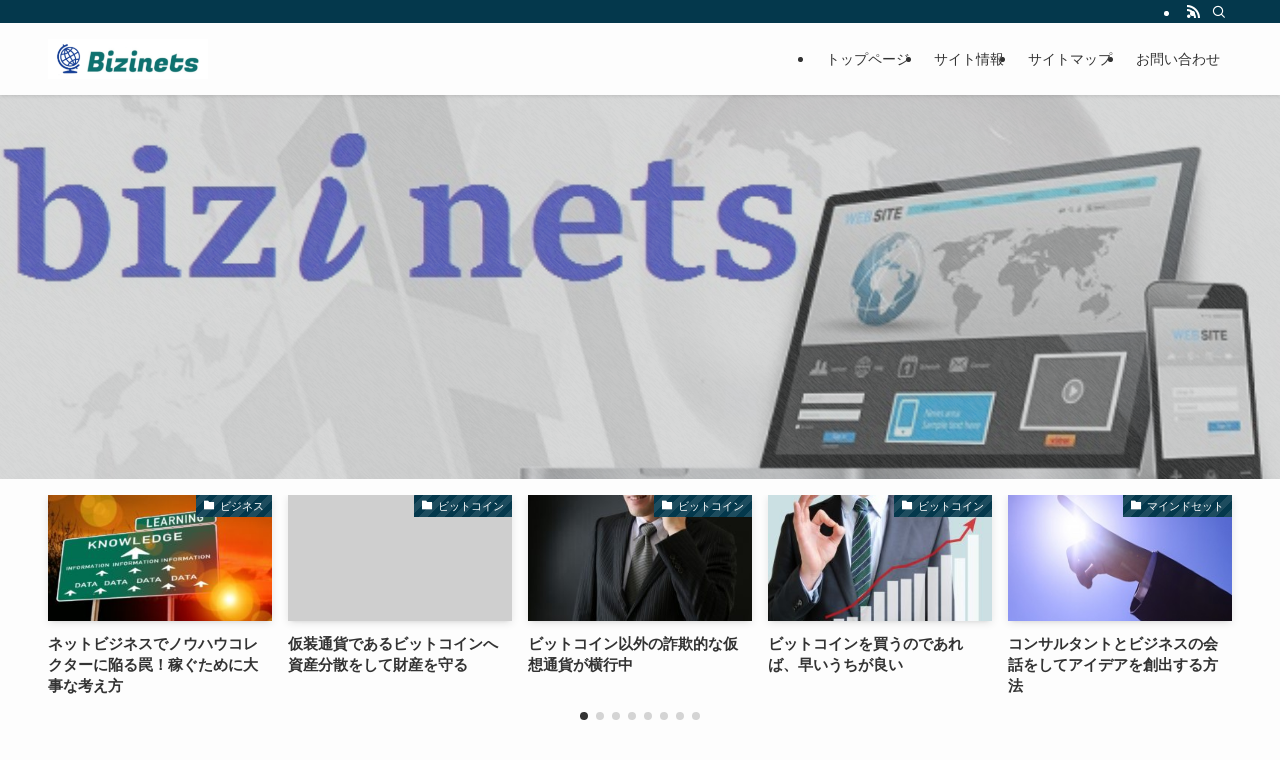

--- FILE ---
content_type: text/html; charset=UTF-8
request_url: https://bizinets.biz/
body_size: 16966
content:
<!DOCTYPE html>
<html lang="ja" data-loaded="false" data-scrolled="false" data-spmenu="closed">
<head>
<meta charset="utf-8">
<meta name="format-detection" content="telephone=no">
<meta http-equiv="X-UA-Compatible" content="IE=edge">
<meta name="viewport" content="width=device-width, viewport-fit=cover">
<title>ビジネッツ-bizinets</title>
<meta name='robots' content='max-image-preview:large' />
<link rel="alternate" type="application/rss+xml" title="ビジネッツ-bizinets &raquo; フィード" href="https://bizinets.biz/feed" />
<link rel="alternate" type="application/rss+xml" title="ビジネッツ-bizinets &raquo; コメントフィード" href="https://bizinets.biz/comments/feed" />

<!-- SEO SIMPLE PACK 3.6.2 -->
<meta name="description" content="ビジネッツ-bizinetsは人の幸せを追求することを目的に、経済的な自立を図るためのビジネスサポート、健康の維持・増進のための活動とコミュニティ作りを行っている組織です。">
<link rel="canonical" href="https://bizinets.biz/">
<meta property="og:locale" content="ja_JP">
<meta property="og:type" content="website">
<meta property="og:title" content="ビジネッツ-bizinets">
<meta property="og:description" content="ビジネッツ-bizinetsは人の幸せを追求することを目的に、経済的な自立を図るためのビジネスサポート、健康の維持・増進のための活動とコミュニティ作りを行っている組織です。">
<meta property="og:url" content="https://bizinets.biz/">
<meta property="og:site_name" content="ビジネッツ-bizinets">
<meta name="twitter:card" content="summary_large_image">
<!-- Google Analytics (gtag.js) -->
<script async src="https://www.googletagmanager.com/gtag/js?id=G-ME0JZ2G11X"></script>
<script>
	window.dataLayer = window.dataLayer || [];
	function gtag(){dataLayer.push(arguments);}
	gtag("js", new Date());
	gtag("config", "G-ME0JZ2G11X");
</script>
	<!-- / SEO SIMPLE PACK -->

<link rel='stylesheet' id='swell_swiper-css' href='https://bizinets.biz/wp-content/themes/swell/build/css/plugins/swiper.css?ver=2.8.1' type='text/css' media='all' />
<link rel='stylesheet' id='font-awesome-all-css' href='https://bizinets.biz/wp-content/themes/swell/assets/font-awesome/v6/css/all.min.css?ver=2.8.1' type='text/css' media='all' />
<link rel='stylesheet' id='wp-block-library-css' href='https://bizinets.biz/wp-includes/css/dist/block-library/style.min.css?ver=6.4.7' type='text/css' media='all' />
<link rel='stylesheet' id='swell-icons-css' href='https://bizinets.biz/wp-content/themes/swell/build/css/swell-icons.css?ver=2.8.1' type='text/css' media='all' />
<link rel='stylesheet' id='main_style-css' href='https://bizinets.biz/wp-content/themes/swell/build/css/main.css?ver=2.8.1' type='text/css' media='all' />
<link rel='stylesheet' id='swell_blocks-css' href='https://bizinets.biz/wp-content/themes/swell/build/css/blocks.css?ver=2.8.1' type='text/css' media='all' />
<style id='swell_custom-inline-css' type='text/css'>
:root{--swl-fz--content:4vw;--swl-font_family:"游ゴシック体", "Yu Gothic", YuGothic, "Hiragino Kaku Gothic ProN", "Hiragino Sans", Meiryo, sans-serif;--swl-font_weight:500;--color_main:#04384c;--color_text:#333;--color_link:#1176d4;--color_htag:#04384c;--color_bg:#fdfdfd;--color_gradient1:#d8ffff;--color_gradient2:#87e7ff;--color_main_thin:rgba(5, 70, 95, 0.05 );--color_main_dark:rgba(3, 42, 57, 1 );--color_list_check:#04384c;--color_list_num:#04384c;--color_list_good:#86dd7b;--color_list_triangle:#f4e03a;--color_list_bad:#f36060;--color_faq_q:#d55656;--color_faq_a:#6599b7;--color_icon_good:#3cd250;--color_icon_good_bg:#ecffe9;--color_icon_bad:#4b73eb;--color_icon_bad_bg:#eafaff;--color_icon_info:#f578b4;--color_icon_info_bg:#fff0fa;--color_icon_announce:#ffa537;--color_icon_announce_bg:#fff5f0;--color_icon_pen:#7a7a7a;--color_icon_pen_bg:#f7f7f7;--color_icon_book:#787364;--color_icon_book_bg:#f8f6ef;--color_icon_point:#ffa639;--color_icon_check:#86d67c;--color_icon_batsu:#f36060;--color_icon_hatena:#5295cc;--color_icon_caution:#f7da38;--color_icon_memo:#84878a;--color_deep01:#e44141;--color_deep02:#3d79d5;--color_deep03:#63a84d;--color_deep04:#f09f4d;--color_pale01:#fff2f0;--color_pale02:#f3f8fd;--color_pale03:#f1f9ee;--color_pale04:#fdf9ee;--color_mark_blue:#b7e3ff;--color_mark_green:#bdf9c3;--color_mark_yellow:#fcf69f;--color_mark_orange:#ffddbc;--border01:solid 1px var(--color_main);--border02:double 4px var(--color_main);--border03:dashed 2px var(--color_border);--border04:solid 4px var(--color_gray);--card_posts_thumb_ratio:56.25%;--list_posts_thumb_ratio:61.805%;--big_posts_thumb_ratio:56.25%;--thumb_posts_thumb_ratio:61.805%;--blogcard_thumb_ratio:56.25%;--color_header_bg:#fdfdfd;--color_header_text:#333;--color_footer_bg:#fdfdfd;--color_footer_text:#333;--container_size:1200px;--article_size:900px;--logo_size_sp:48px;--logo_size_pc:40px;--logo_size_pcfix:32px;}.swl-cell-bg[data-icon="doubleCircle"]{--cell-icon-color:#ffc977}.swl-cell-bg[data-icon="circle"]{--cell-icon-color:#94e29c}.swl-cell-bg[data-icon="triangle"]{--cell-icon-color:#eeda2f}.swl-cell-bg[data-icon="close"]{--cell-icon-color:#ec9191}.swl-cell-bg[data-icon="hatena"]{--cell-icon-color:#93c9da}.swl-cell-bg[data-icon="check"]{--cell-icon-color:#94e29c}.swl-cell-bg[data-icon="line"]{--cell-icon-color:#9b9b9b}.cap_box[data-colset="col1"]{--capbox-color:#f59b5f;--capbox-color--bg:#fff8eb}.cap_box[data-colset="col2"]{--capbox-color:#5fb9f5;--capbox-color--bg:#edf5ff}.cap_box[data-colset="col3"]{--capbox-color:#2fcd90;--capbox-color--bg:#eafaf2}.red_{--the-btn-color:#f74a4a;--the-btn-color2:#ffbc49;--the-solid-shadow: rgba(185, 56, 56, 1 )}.blue_{--the-btn-color:#338df4;--the-btn-color2:#35eaff;--the-solid-shadow: rgba(38, 106, 183, 1 )}.green_{--the-btn-color:#62d847;--the-btn-color2:#7bf7bd;--the-solid-shadow: rgba(74, 162, 53, 1 )}.is-style-btn_normal{--the-btn-radius:80px}.is-style-btn_solid{--the-btn-radius:80px}.is-style-btn_shiny{--the-btn-radius:80px}.is-style-btn_line{--the-btn-radius:80px}.post_content blockquote{padding:1.5em 2em 1.5em 3em}.post_content blockquote::before{content:"";display:block;width:5px;height:calc(100% - 3em);top:1.5em;left:1.5em;border-left:solid 1px rgba(180,180,180,.75);border-right:solid 1px rgba(180,180,180,.75);}.mark_blue{background:-webkit-linear-gradient(transparent 64%,var(--color_mark_blue) 0%);background:linear-gradient(transparent 64%,var(--color_mark_blue) 0%)}.mark_green{background:-webkit-linear-gradient(transparent 64%,var(--color_mark_green) 0%);background:linear-gradient(transparent 64%,var(--color_mark_green) 0%)}.mark_yellow{background:-webkit-linear-gradient(transparent 64%,var(--color_mark_yellow) 0%);background:linear-gradient(transparent 64%,var(--color_mark_yellow) 0%)}.mark_orange{background:-webkit-linear-gradient(transparent 64%,var(--color_mark_orange) 0%);background:linear-gradient(transparent 64%,var(--color_mark_orange) 0%)}[class*="is-style-icon_"]{color:#333;border-width:0}[class*="is-style-big_icon_"]{border-width:2px;border-style:solid}[data-col="gray"] .c-balloon__text{background:#f7f7f7;border-color:#ccc}[data-col="gray"] .c-balloon__before{border-right-color:#f7f7f7}[data-col="green"] .c-balloon__text{background:#d1f8c2;border-color:#9ddd93}[data-col="green"] .c-balloon__before{border-right-color:#d1f8c2}[data-col="blue"] .c-balloon__text{background:#e2f6ff;border-color:#93d2f0}[data-col="blue"] .c-balloon__before{border-right-color:#e2f6ff}[data-col="red"] .c-balloon__text{background:#ffebeb;border-color:#f48789}[data-col="red"] .c-balloon__before{border-right-color:#ffebeb}[data-col="yellow"] .c-balloon__text{background:#f9f7d2;border-color:#fbe593}[data-col="yellow"] .c-balloon__before{border-right-color:#f9f7d2}.-type-list2 .p-postList__body::after,.-type-big .p-postList__body::after{content: "READ MORE »";}.c-postThumb__cat{background-color:#04384c;color:#fff;background-image: repeating-linear-gradient(-45deg,rgba(255,255,255,.1),rgba(255,255,255,.1) 6px,transparent 6px,transparent 12px)}.post_content h2:where(:not([class^="swell-block-"]):not(.faq_q):not(.p-postList__title)){background:var(--color_htag);padding:.75em 1em;color:#fff}.post_content h2:where(:not([class^="swell-block-"]):not(.faq_q):not(.p-postList__title))::before{position:absolute;display:block;pointer-events:none;content:"";top:-4px;left:0;width:100%;height:calc(100% + 4px);box-sizing:content-box;border-top:solid 2px var(--color_htag);border-bottom:solid 2px var(--color_htag)}.post_content h3:where(:not([class^="swell-block-"]):not(.faq_q):not(.p-postList__title)){padding:0 .5em .5em}.post_content h3:where(:not([class^="swell-block-"]):not(.faq_q):not(.p-postList__title))::before{content:"";width:100%;height:2px;background: repeating-linear-gradient(90deg, var(--color_htag) 0%, var(--color_htag) 29.3%, rgba(150,150,150,.2) 29.3%, rgba(150,150,150,.2) 100%)}.post_content h4:where(:not([class^="swell-block-"]):not(.faq_q):not(.p-postList__title)){padding:0 0 0 16px;border-left:solid 2px var(--color_htag)}.l-header{box-shadow: 0 1px 4px rgba(0,0,0,.12)}.l-header__bar{color:#fff;background:var(--color_main)}.l-header__menuBtn{order:1}.l-header__customBtn{order:3}.c-gnav a::after{background:var(--color_main);width:100%;height:2px;transform:scaleX(0)}.p-spHeadMenu .menu-item.-current{border-bottom-color:var(--color_main)}.c-gnav > li:hover > a::after,.c-gnav > .-current > a::after{transform: scaleX(1)}.c-gnav .sub-menu{color:#333;background:#fff}.l-fixHeader::before{opacity:1}#pagetop{border-radius:50%}.c-widget__title.-spmenu{padding:.5em .75em;border-radius:var(--swl-radius--2, 0px);background:var(--color_main);color:#fff;}.c-widget__title.-footer{padding:.5em}.c-widget__title.-footer::before{content:"";bottom:0;left:0;width:40%;z-index:1;background:var(--color_main)}.c-widget__title.-footer::after{content:"";bottom:0;left:0;width:100%;background:var(--color_border)}.c-secTitle{border-left:solid 2px var(--color_main);padding:0em .75em}.p-spMenu{color:#333}.p-spMenu__inner::before{background:#fdfdfd;opacity:1}.p-spMenu__overlay{background:#000;opacity:0.6}[class*="page-numbers"]{color:#fff;background-color:#dedede}a{text-decoration: none}.l-topTitleArea.c-filterLayer::before{background-color:#000;opacity:0.2;content:""}@media screen and (min-width: 960px){:root{}}@media screen and (max-width: 959px){:root{}.l-header__logo{order:2;text-align:center}}@media screen and (min-width: 600px){:root{--swl-fz--content:16px;}}@media screen and (max-width: 599px){:root{}}@media (min-width: 1108px) {.alignwide{left:-100px;width:calc(100% + 200px);}}@media (max-width: 1108px) {.-sidebar-off .swell-block-fullWide__inner.l-container .alignwide{left:0px;width:100%;}}.l-fixHeader .l-fixHeader__gnav{order:0}[data-scrolled=true] .l-fixHeader[data-ready]{opacity:1;-webkit-transform:translateY(0)!important;transform:translateY(0)!important;visibility:visible}.-body-solid .l-fixHeader{box-shadow:0 2px 4px var(--swl-color_shadow)}.l-fixHeader__inner{align-items:stretch;color:var(--color_header_text);display:flex;padding-bottom:0;padding-top:0;position:relative;z-index:1}.l-fixHeader__logo{align-items:center;display:flex;line-height:1;margin-right:24px;order:0;padding:16px 0}.is-style-btn_normal a,.is-style-btn_shiny a{box-shadow:var(--swl-btn_shadow)}.c-shareBtns__btn,.is-style-balloon>.c-tabList .c-tabList__button,.p-snsCta,[class*=page-numbers]{box-shadow:var(--swl-box_shadow)}.p-articleThumb__img,.p-articleThumb__youtube{box-shadow:var(--swl-img_shadow)}.p-pickupBanners__item .c-bannerLink,.p-postList__thumb{box-shadow:0 2px 8px rgba(0,0,0,.1),0 4px 4px -4px rgba(0,0,0,.1)}.p-postList.-w-ranking li:before{background-image:repeating-linear-gradient(-45deg,hsla(0,0%,100%,.1),hsla(0,0%,100%,.1) 6px,transparent 0,transparent 12px);box-shadow:1px 1px 4px rgba(0,0,0,.2)}.l-header__bar{position:relative;width:100%}.l-header__bar .c-catchphrase{color:inherit;font-size:12px;letter-spacing:var(--swl-letter_spacing,.2px);line-height:14px;margin-right:auto;overflow:hidden;padding:4px 0;white-space:nowrap;width:50%}.l-header__bar .c-iconList .c-iconList__link{margin:0;padding:4px 6px}.l-header__barInner{align-items:center;display:flex;justify-content:flex-end}@media (min-width:960px){.-series .l-header__inner{align-items:stretch;display:flex}.-series .l-header__logo{align-items:center;display:flex;flex-wrap:wrap;margin-right:24px;padding:16px 0}.-series .l-header__logo .c-catchphrase{font-size:13px;padding:4px 0}.-series .c-headLogo{margin-right:16px}.-series-right .l-header__inner{justify-content:space-between}.-series-right .c-gnavWrap{margin-left:auto}.-series-right .w-header{margin-left:12px}.-series-left .w-header{margin-left:auto}}@media (min-width:960px) and (min-width:600px){.-series .c-headLogo{max-width:400px}}.c-gnav .sub-menu a:before,.c-listMenu a:before{-webkit-font-smoothing:antialiased;-moz-osx-font-smoothing:grayscale;font-family:icomoon!important;font-style:normal;font-variant:normal;font-weight:400;line-height:1;text-transform:none}.c-submenuToggleBtn{display:none}.c-listMenu a{padding:.75em 1em .75em 1.5em;transition:padding .25s}.c-listMenu a:hover{padding-left:1.75em;padding-right:.75em}.c-gnav .sub-menu a:before,.c-listMenu a:before{color:inherit;content:"\e921";display:inline-block;left:2px;position:absolute;top:50%;-webkit-transform:translateY(-50%);transform:translateY(-50%);vertical-align:middle}.widget_categories>ul>.cat-item>a,.wp-block-categories-list>li>a{padding-left:1.75em}.c-listMenu .children,.c-listMenu .sub-menu{margin:0}.c-listMenu .children a,.c-listMenu .sub-menu a{font-size:.9em;padding-left:2.5em}.c-listMenu .children a:before,.c-listMenu .sub-menu a:before{left:1em}.c-listMenu .children a:hover,.c-listMenu .sub-menu a:hover{padding-left:2.75em}.c-listMenu .children ul a,.c-listMenu .sub-menu ul a{padding-left:3.25em}.c-listMenu .children ul a:before,.c-listMenu .sub-menu ul a:before{left:1.75em}.c-listMenu .children ul a:hover,.c-listMenu .sub-menu ul a:hover{padding-left:3.5em}.c-gnav li:hover>.sub-menu{opacity:1;visibility:visible}.c-gnav .sub-menu:before{background:inherit;content:"";height:100%;left:0;position:absolute;top:0;width:100%;z-index:0}.c-gnav .sub-menu .sub-menu{left:100%;top:0;z-index:-1}.c-gnav .sub-menu a{padding-left:2em}.c-gnav .sub-menu a:before{left:.5em}.c-gnav .sub-menu a:hover .ttl{left:4px}:root{--color_content_bg:var(--color_bg);--mv_btn_radius:0px;--mv_slide_animation:no;--swl-post_slide_width--pc:20%;--swl-post_slide_width--sp:50%;--swl-post_slide_padY:16px;--swl-post_slide_padY--mb:16px;--ps_space:8px;}.c-widget__title.-side{padding:.5em}.c-widget__title.-side::before{content:"";bottom:0;left:0;width:40%;z-index:1;background:var(--color_main)}.c-widget__title.-side::after{content:"";bottom:0;left:0;width:100%;background:var(--color_border)}.top #content{padding-top:4em}.p-mainVisual__inner{height:50vh}.p-mainVisual .c-filterLayer::before{background-color:#000;opacity:0.2;content:""}.-type-slider .p-mainVisual__scroll{padding-bottom: 16px}#post_slider .swiper{padding-bottom:24px;margin-left:-8px;margin-right:-8px;}@media screen and (min-width: 960px){:root{}.p-mainVisual__inner{height:30vw}}@media screen and (max-width: 959px){:root{}}@media screen and (min-width: 600px){:root{}}@media screen and (max-width: 599px){:root{}}.swell-block-fullWide__inner.l-container{--swl-fw_inner_pad:var(--swl-pad_container,0px)}@media (min-width:960px){.-sidebar-on .l-content .alignfull,.-sidebar-on .l-content .alignwide{left:-16px;width:calc(100% + 32px)}.swell-block-fullWide__inner.l-article{--swl-fw_inner_pad:var(--swl-pad_post_content,0px)}.-sidebar-on .swell-block-fullWide__inner .alignwide{left:0;width:100%}.-sidebar-on .swell-block-fullWide__inner .alignfull{left:calc(0px - var(--swl-fw_inner_pad, 0))!important;margin-left:0!important;margin-right:0!important;width:calc(100% + var(--swl-fw_inner_pad, 0)*2)!important}}
</style>
<link rel='stylesheet' id='swell-parts/footer-css' href='https://bizinets.biz/wp-content/themes/swell/build/css/modules/parts/footer.css?ver=2.8.1' type='text/css' media='all' />
<link rel='stylesheet' id='swell-parts/main-visual--single-css' href='https://bizinets.biz/wp-content/themes/swell/build/css/modules/parts/main-visual--single.css?ver=2.8.1' type='text/css' media='all' />
<link rel='stylesheet' id='swell-parts/post-slider-css' href='https://bizinets.biz/wp-content/themes/swell/build/css/modules/parts/post-slider.css?ver=2.8.1' type='text/css' media='all' />
<link rel='stylesheet' id='swell-page/home-css' href='https://bizinets.biz/wp-content/themes/swell/build/css/modules/page/home.css?ver=2.8.1' type='text/css' media='all' />
<link rel='stylesheet' id='arkhe-blocks-front-css' href='https://bizinets.biz/wp-content/plugins/arkhe-blocks-pro/dist/css/front.css?ver=2.24.0' type='text/css' media='all' />
<style id='arkhe-blocks-front-inline-css' type='text/css'>
body{--arkb-marker-color:#ffdc40;--arkb-marker-start:1em;--arkb-marker-style:linear-gradient(transparent var(--arkb-marker-start), var(--arkb-marker-color) 0)}
</style>
<link rel='stylesheet' id='arkhe-blocks-accordion-style-css' href='https://bizinets.biz/wp-content/plugins/arkhe-blocks-pro/dist/gutenberg/blocks/accordion/index.css?ver=2.24.0' type='text/css' media='all' />
<link rel='stylesheet' id='arkhe-blocks-blog-card-style-css' href='https://bizinets.biz/wp-content/plugins/arkhe-blocks-pro/dist/gutenberg/blocks/blog-card/index.css?ver=2.24.0' type='text/css' media='all' />
<link rel='stylesheet' id='arkhe-blocks-box-links-style-css' href='https://bizinets.biz/wp-content/plugins/arkhe-blocks-pro/dist/gutenberg/blocks/box-links/index.css?ver=2.24.0' type='text/css' media='all' />
<link rel='stylesheet' id='arkhe-blocks-button-style-css' href='https://bizinets.biz/wp-content/plugins/arkhe-blocks-pro/dist/gutenberg/blocks/button/index.css?ver=2.24.0' type='text/css' media='all' />
<link rel='stylesheet' id='arkhe-blocks-columns-style-css' href='https://bizinets.biz/wp-content/plugins/arkhe-blocks-pro/dist/gutenberg/blocks/columns/index.css?ver=2.24.0' type='text/css' media='all' />
<link rel='stylesheet' id='arkhe-blocks-container-style-css' href='https://bizinets.biz/wp-content/plugins/arkhe-blocks-pro/dist/gutenberg/blocks/container/index.css?ver=2.24.0' type='text/css' media='all' />
<link rel='stylesheet' id='arkhe-blocks-faq-style-css' href='https://bizinets.biz/wp-content/plugins/arkhe-blocks-pro/dist/gutenberg/blocks/faq/index.css?ver=2.24.0' type='text/css' media='all' />
<link rel='stylesheet' id='arkhe-blocks-dl-style-css' href='https://bizinets.biz/wp-content/plugins/arkhe-blocks-pro/dist/gutenberg/blocks/dl/index.css?ver=2.24.0' type='text/css' media='all' />
<link rel='stylesheet' id='arkhe-blocks-icon-style-css' href='https://bizinets.biz/wp-content/plugins/arkhe-blocks-pro/dist/gutenberg/blocks/icon/index.css?ver=2.24.0' type='text/css' media='all' />
<link rel='stylesheet' id='arkhe-blocks-notice-style-css' href='https://bizinets.biz/wp-content/plugins/arkhe-blocks-pro/dist/gutenberg/blocks/notice/index.css?ver=2.24.0' type='text/css' media='all' />
<link rel='stylesheet' id='arkhe-blocks-section-style-css' href='https://bizinets.biz/wp-content/plugins/arkhe-blocks-pro/dist/gutenberg/blocks/section/index.css?ver=2.24.0' type='text/css' media='all' />
<link rel='stylesheet' id='arkhe-blocks-section-heading-style-css' href='https://bizinets.biz/wp-content/plugins/arkhe-blocks-pro/dist/gutenberg/blocks/section-heading/index.css?ver=2.24.0' type='text/css' media='all' />
<link rel='stylesheet' id='arkhe-blocks-step-style-css' href='https://bizinets.biz/wp-content/plugins/arkhe-blocks-pro/dist/gutenberg/blocks/step/index.css?ver=2.24.0' type='text/css' media='all' />
<link rel='stylesheet' id='arkhe-blocks-tab-style-css' href='https://bizinets.biz/wp-content/plugins/arkhe-blocks-pro/dist/gutenberg/blocks/tab/index.css?ver=2.24.0' type='text/css' media='all' />
<link rel='stylesheet' id='arkhe-blocks-timeline-style-css' href='https://bizinets.biz/wp-content/plugins/arkhe-blocks-pro/dist/gutenberg/blocks/timeline/index.css?ver=2.24.0' type='text/css' media='all' />
<link rel='stylesheet' id='arkhe-blocks-toc-style-css' href='https://bizinets.biz/wp-content/plugins/arkhe-blocks-pro/dist/gutenberg/blocks/toc/index.css?ver=2.24.0' type='text/css' media='all' />
<link rel='stylesheet' id='arkhe-blocks-slider-style-css' href='https://bizinets.biz/wp-content/plugins/arkhe-blocks-pro/dist/gutenberg/blocks/slider/index.css?ver=2.24.0' type='text/css' media='all' />
<style id='classic-theme-styles-inline-css' type='text/css'>
/*! This file is auto-generated */
.wp-block-button__link{color:#fff;background-color:#32373c;border-radius:9999px;box-shadow:none;text-decoration:none;padding:calc(.667em + 2px) calc(1.333em + 2px);font-size:1.125em}.wp-block-file__button{background:#32373c;color:#fff;text-decoration:none}
</style>
<style id='global-styles-inline-css' type='text/css'>
body{--wp--preset--color--black: #000;--wp--preset--color--cyan-bluish-gray: #abb8c3;--wp--preset--color--white: #fff;--wp--preset--color--pale-pink: #f78da7;--wp--preset--color--vivid-red: #cf2e2e;--wp--preset--color--luminous-vivid-orange: #ff6900;--wp--preset--color--luminous-vivid-amber: #fcb900;--wp--preset--color--light-green-cyan: #7bdcb5;--wp--preset--color--vivid-green-cyan: #00d084;--wp--preset--color--pale-cyan-blue: #8ed1fc;--wp--preset--color--vivid-cyan-blue: #0693e3;--wp--preset--color--vivid-purple: #9b51e0;--wp--preset--color--swl-main: var(--color_main);--wp--preset--color--swl-main-thin: var(--color_main_thin);--wp--preset--color--swl-gray: var(--color_gray);--wp--preset--color--swl-deep-01: var(--color_deep01);--wp--preset--color--swl-deep-02: var(--color_deep02);--wp--preset--color--swl-deep-03: var(--color_deep03);--wp--preset--color--swl-deep-04: var(--color_deep04);--wp--preset--color--swl-pale-01: var(--color_pale01);--wp--preset--color--swl-pale-02: var(--color_pale02);--wp--preset--color--swl-pale-03: var(--color_pale03);--wp--preset--color--swl-pale-04: var(--color_pale04);--wp--preset--gradient--vivid-cyan-blue-to-vivid-purple: linear-gradient(135deg,rgba(6,147,227,1) 0%,rgb(155,81,224) 100%);--wp--preset--gradient--light-green-cyan-to-vivid-green-cyan: linear-gradient(135deg,rgb(122,220,180) 0%,rgb(0,208,130) 100%);--wp--preset--gradient--luminous-vivid-amber-to-luminous-vivid-orange: linear-gradient(135deg,rgba(252,185,0,1) 0%,rgba(255,105,0,1) 100%);--wp--preset--gradient--luminous-vivid-orange-to-vivid-red: linear-gradient(135deg,rgba(255,105,0,1) 0%,rgb(207,46,46) 100%);--wp--preset--gradient--very-light-gray-to-cyan-bluish-gray: linear-gradient(135deg,rgb(238,238,238) 0%,rgb(169,184,195) 100%);--wp--preset--gradient--cool-to-warm-spectrum: linear-gradient(135deg,rgb(74,234,220) 0%,rgb(151,120,209) 20%,rgb(207,42,186) 40%,rgb(238,44,130) 60%,rgb(251,105,98) 80%,rgb(254,248,76) 100%);--wp--preset--gradient--blush-light-purple: linear-gradient(135deg,rgb(255,206,236) 0%,rgb(152,150,240) 100%);--wp--preset--gradient--blush-bordeaux: linear-gradient(135deg,rgb(254,205,165) 0%,rgb(254,45,45) 50%,rgb(107,0,62) 100%);--wp--preset--gradient--luminous-dusk: linear-gradient(135deg,rgb(255,203,112) 0%,rgb(199,81,192) 50%,rgb(65,88,208) 100%);--wp--preset--gradient--pale-ocean: linear-gradient(135deg,rgb(255,245,203) 0%,rgb(182,227,212) 50%,rgb(51,167,181) 100%);--wp--preset--gradient--electric-grass: linear-gradient(135deg,rgb(202,248,128) 0%,rgb(113,206,126) 100%);--wp--preset--gradient--midnight: linear-gradient(135deg,rgb(2,3,129) 0%,rgb(40,116,252) 100%);--wp--preset--font-size--small: 0.9em;--wp--preset--font-size--medium: 1.1em;--wp--preset--font-size--large: 1.25em;--wp--preset--font-size--x-large: 42px;--wp--preset--font-size--xs: 0.75em;--wp--preset--font-size--huge: 1.6em;--wp--preset--spacing--20: 0.44rem;--wp--preset--spacing--30: 0.67rem;--wp--preset--spacing--40: 1rem;--wp--preset--spacing--50: 1.5rem;--wp--preset--spacing--60: 2.25rem;--wp--preset--spacing--70: 3.38rem;--wp--preset--spacing--80: 5.06rem;--wp--preset--shadow--natural: 6px 6px 9px rgba(0, 0, 0, 0.2);--wp--preset--shadow--deep: 12px 12px 50px rgba(0, 0, 0, 0.4);--wp--preset--shadow--sharp: 6px 6px 0px rgba(0, 0, 0, 0.2);--wp--preset--shadow--outlined: 6px 6px 0px -3px rgba(255, 255, 255, 1), 6px 6px rgba(0, 0, 0, 1);--wp--preset--shadow--crisp: 6px 6px 0px rgba(0, 0, 0, 1);}:where(.is-layout-flex){gap: 0.5em;}:where(.is-layout-grid){gap: 0.5em;}body .is-layout-flow > .alignleft{float: left;margin-inline-start: 0;margin-inline-end: 2em;}body .is-layout-flow > .alignright{float: right;margin-inline-start: 2em;margin-inline-end: 0;}body .is-layout-flow > .aligncenter{margin-left: auto !important;margin-right: auto !important;}body .is-layout-constrained > .alignleft{float: left;margin-inline-start: 0;margin-inline-end: 2em;}body .is-layout-constrained > .alignright{float: right;margin-inline-start: 2em;margin-inline-end: 0;}body .is-layout-constrained > .aligncenter{margin-left: auto !important;margin-right: auto !important;}body .is-layout-constrained > :where(:not(.alignleft):not(.alignright):not(.alignfull)){max-width: var(--wp--style--global--content-size);margin-left: auto !important;margin-right: auto !important;}body .is-layout-constrained > .alignwide{max-width: var(--wp--style--global--wide-size);}body .is-layout-flex{display: flex;}body .is-layout-flex{flex-wrap: wrap;align-items: center;}body .is-layout-flex > *{margin: 0;}body .is-layout-grid{display: grid;}body .is-layout-grid > *{margin: 0;}:where(.wp-block-columns.is-layout-flex){gap: 2em;}:where(.wp-block-columns.is-layout-grid){gap: 2em;}:where(.wp-block-post-template.is-layout-flex){gap: 1.25em;}:where(.wp-block-post-template.is-layout-grid){gap: 1.25em;}.has-black-color{color: var(--wp--preset--color--black) !important;}.has-cyan-bluish-gray-color{color: var(--wp--preset--color--cyan-bluish-gray) !important;}.has-white-color{color: var(--wp--preset--color--white) !important;}.has-pale-pink-color{color: var(--wp--preset--color--pale-pink) !important;}.has-vivid-red-color{color: var(--wp--preset--color--vivid-red) !important;}.has-luminous-vivid-orange-color{color: var(--wp--preset--color--luminous-vivid-orange) !important;}.has-luminous-vivid-amber-color{color: var(--wp--preset--color--luminous-vivid-amber) !important;}.has-light-green-cyan-color{color: var(--wp--preset--color--light-green-cyan) !important;}.has-vivid-green-cyan-color{color: var(--wp--preset--color--vivid-green-cyan) !important;}.has-pale-cyan-blue-color{color: var(--wp--preset--color--pale-cyan-blue) !important;}.has-vivid-cyan-blue-color{color: var(--wp--preset--color--vivid-cyan-blue) !important;}.has-vivid-purple-color{color: var(--wp--preset--color--vivid-purple) !important;}.has-black-background-color{background-color: var(--wp--preset--color--black) !important;}.has-cyan-bluish-gray-background-color{background-color: var(--wp--preset--color--cyan-bluish-gray) !important;}.has-white-background-color{background-color: var(--wp--preset--color--white) !important;}.has-pale-pink-background-color{background-color: var(--wp--preset--color--pale-pink) !important;}.has-vivid-red-background-color{background-color: var(--wp--preset--color--vivid-red) !important;}.has-luminous-vivid-orange-background-color{background-color: var(--wp--preset--color--luminous-vivid-orange) !important;}.has-luminous-vivid-amber-background-color{background-color: var(--wp--preset--color--luminous-vivid-amber) !important;}.has-light-green-cyan-background-color{background-color: var(--wp--preset--color--light-green-cyan) !important;}.has-vivid-green-cyan-background-color{background-color: var(--wp--preset--color--vivid-green-cyan) !important;}.has-pale-cyan-blue-background-color{background-color: var(--wp--preset--color--pale-cyan-blue) !important;}.has-vivid-cyan-blue-background-color{background-color: var(--wp--preset--color--vivid-cyan-blue) !important;}.has-vivid-purple-background-color{background-color: var(--wp--preset--color--vivid-purple) !important;}.has-black-border-color{border-color: var(--wp--preset--color--black) !important;}.has-cyan-bluish-gray-border-color{border-color: var(--wp--preset--color--cyan-bluish-gray) !important;}.has-white-border-color{border-color: var(--wp--preset--color--white) !important;}.has-pale-pink-border-color{border-color: var(--wp--preset--color--pale-pink) !important;}.has-vivid-red-border-color{border-color: var(--wp--preset--color--vivid-red) !important;}.has-luminous-vivid-orange-border-color{border-color: var(--wp--preset--color--luminous-vivid-orange) !important;}.has-luminous-vivid-amber-border-color{border-color: var(--wp--preset--color--luminous-vivid-amber) !important;}.has-light-green-cyan-border-color{border-color: var(--wp--preset--color--light-green-cyan) !important;}.has-vivid-green-cyan-border-color{border-color: var(--wp--preset--color--vivid-green-cyan) !important;}.has-pale-cyan-blue-border-color{border-color: var(--wp--preset--color--pale-cyan-blue) !important;}.has-vivid-cyan-blue-border-color{border-color: var(--wp--preset--color--vivid-cyan-blue) !important;}.has-vivid-purple-border-color{border-color: var(--wp--preset--color--vivid-purple) !important;}.has-vivid-cyan-blue-to-vivid-purple-gradient-background{background: var(--wp--preset--gradient--vivid-cyan-blue-to-vivid-purple) !important;}.has-light-green-cyan-to-vivid-green-cyan-gradient-background{background: var(--wp--preset--gradient--light-green-cyan-to-vivid-green-cyan) !important;}.has-luminous-vivid-amber-to-luminous-vivid-orange-gradient-background{background: var(--wp--preset--gradient--luminous-vivid-amber-to-luminous-vivid-orange) !important;}.has-luminous-vivid-orange-to-vivid-red-gradient-background{background: var(--wp--preset--gradient--luminous-vivid-orange-to-vivid-red) !important;}.has-very-light-gray-to-cyan-bluish-gray-gradient-background{background: var(--wp--preset--gradient--very-light-gray-to-cyan-bluish-gray) !important;}.has-cool-to-warm-spectrum-gradient-background{background: var(--wp--preset--gradient--cool-to-warm-spectrum) !important;}.has-blush-light-purple-gradient-background{background: var(--wp--preset--gradient--blush-light-purple) !important;}.has-blush-bordeaux-gradient-background{background: var(--wp--preset--gradient--blush-bordeaux) !important;}.has-luminous-dusk-gradient-background{background: var(--wp--preset--gradient--luminous-dusk) !important;}.has-pale-ocean-gradient-background{background: var(--wp--preset--gradient--pale-ocean) !important;}.has-electric-grass-gradient-background{background: var(--wp--preset--gradient--electric-grass) !important;}.has-midnight-gradient-background{background: var(--wp--preset--gradient--midnight) !important;}.has-small-font-size{font-size: var(--wp--preset--font-size--small) !important;}.has-medium-font-size{font-size: var(--wp--preset--font-size--medium) !important;}.has-large-font-size{font-size: var(--wp--preset--font-size--large) !important;}.has-x-large-font-size{font-size: var(--wp--preset--font-size--x-large) !important;}
.wp-block-navigation a:where(:not(.wp-element-button)){color: inherit;}
:where(.wp-block-post-template.is-layout-flex){gap: 1.25em;}:where(.wp-block-post-template.is-layout-grid){gap: 1.25em;}
:where(.wp-block-columns.is-layout-flex){gap: 2em;}:where(.wp-block-columns.is-layout-grid){gap: 2em;}
.wp-block-pullquote{font-size: 1.5em;line-height: 1.6;}
</style>
<link rel='stylesheet' id='contact-form-7-css' href='https://bizinets.biz/wp-content/plugins/contact-form-7/includes/css/styles.css?ver=5.9.8' type='text/css' media='all' />
<link rel='stylesheet' id='child_style-css' href='https://bizinets.biz/wp-content/themes/swell_child/style.css?ver=2023121534057' type='text/css' media='all' />

<noscript><link href="https://bizinets.biz/wp-content/themes/swell/build/css/noscript.css" rel="stylesheet"></noscript>
<link rel="https://api.w.org/" href="https://bizinets.biz/wp-json/" /><link rel="icon" href="https://bizinets.biz/wp-content/uploads/2020/03/cropped-bizinets-logoL-32x32.png" sizes="32x32" />
<link rel="icon" href="https://bizinets.biz/wp-content/uploads/2020/03/cropped-bizinets-logoL-192x192.png" sizes="192x192" />
<link rel="apple-touch-icon" href="https://bizinets.biz/wp-content/uploads/2020/03/cropped-bizinets-logoL-180x180.png" />
<meta name="msapplication-TileImage" content="https://bizinets.biz/wp-content/uploads/2020/03/cropped-bizinets-logoL-270x270.png" />

<link rel="stylesheet" href="https://bizinets.biz/wp-content/themes/swell/build/css/print.css" media="print" >
</head>
<body>
<div id="body_wrap" class="home blog -body-solid -index-off -sidebar-on -frame-off top" >
<div id="sp_menu" class="p-spMenu -left">
	<div class="p-spMenu__inner">
		<div class="p-spMenu__closeBtn">
			<button class="c-iconBtn -menuBtn c-plainBtn" data-onclick="toggleMenu" aria-label="メニューを閉じる">
				<i class="c-iconBtn__icon icon-close-thin"></i>
			</button>
		</div>
		<div class="p-spMenu__body">
			<div class="c-widget__title -spmenu">
				MENU			</div>
			<div class="p-spMenu__nav">
				<ul class="c-spnav c-listMenu"><li class="menu-item menu-item-type-custom menu-item-object-custom current-menu-item current_page_item menu-item-home menu-item-73"><a title="home" href="http://bizinets.biz/" aria-current="page">トップページ</a></li>
<li class="menu-item menu-item-type-post_type menu-item-object-page menu-item-31"><a title="company" href="https://bizinets.biz/company">サイト情報</a></li>
<li class="menu-item menu-item-type-post_type menu-item-object-page menu-item-1161"><a href="https://bizinets.biz/sitemap">サイトマップ</a></li>
<li class="menu-item menu-item-type-post_type menu-item-object-page menu-item-32"><a title="contact" href="https://bizinets.biz/contact">お問い合わせ</a></li>
</ul>			</div>
					</div>
	</div>
	<div class="p-spMenu__overlay c-overlay" data-onclick="toggleMenu"></div>
</div>
<header id="header" class="l-header -series -series-right" data-spfix="1">
	<div class="l-header__bar pc_">
	<div class="l-header__barInner l-container">
		<ul class="c-iconList">
						<li class="c-iconList__item -rss">
						<a href="https://bizinets.biz/feed" target="_blank" rel="noopener" class="c-iconList__link u-fz-14 hov-flash" aria-label="rss">
							<i class="c-iconList__icon icon-rss" role="presentation"></i>
						</a>
					</li>
									<li class="c-iconList__item -search">
						<button class="c-iconList__link c-plainBtn u-fz-14 hov-flash" data-onclick="toggleSearch" aria-label="検索">
							<i class="c-iconList__icon icon-search" role="presentation"></i>
						</button>
					</li>
				</ul>
	</div>
</div>
	<div class="l-header__inner l-container">
		<div class="l-header__logo">
			<h1 class="c-headLogo -img"><a href="https://bizinets.biz/" title="ビジネッツ-bizinets" class="c-headLogo__link" rel="home"><img width="300" height="75"  src="https://bizinets.biz/wp-content/uploads/2023/11/bizinets.png" alt="ビジネッツ-bizinets" class="c-headLogo__img" sizes="(max-width: 959px) 50vw, 800px" decoding="async" loading="eager" ></a></h1>					</div>
		<nav id="gnav" class="l-header__gnav c-gnavWrap">
					<ul class="c-gnav">
			<li class="menu-item menu-item-type-custom menu-item-object-custom current-menu-item current_page_item menu-item-home menu-item-73"><a title="home" href="http://bizinets.biz/" aria-current="page"><span class="ttl">トップページ</span></a></li>
<li class="menu-item menu-item-type-post_type menu-item-object-page menu-item-31"><a title="company" href="https://bizinets.biz/company"><span class="ttl">サイト情報</span></a></li>
<li class="menu-item menu-item-type-post_type menu-item-object-page menu-item-1161"><a href="https://bizinets.biz/sitemap"><span class="ttl">サイトマップ</span></a></li>
<li class="menu-item menu-item-type-post_type menu-item-object-page menu-item-32"><a title="contact" href="https://bizinets.biz/contact"><span class="ttl">お問い合わせ</span></a></li>
					</ul>
			</nav>
		<div class="l-header__customBtn sp_">
			<button class="c-iconBtn c-plainBtn" data-onclick="toggleSearch" aria-label="検索ボタン">
			<i class="c-iconBtn__icon icon-search"></i>
					</button>
	</div>
<div class="l-header__menuBtn sp_">
	<button class="c-iconBtn -menuBtn c-plainBtn" data-onclick="toggleMenu" aria-label="メニューボタン">
		<i class="c-iconBtn__icon icon-menu-thin"></i>
			</button>
</div>
	</div>
	</header>
<div id="fix_header" class="l-fixHeader -series -series-right">
	<div class="l-fixHeader__inner l-container">
		<div class="l-fixHeader__logo">
			<div class="c-headLogo -img"><a href="https://bizinets.biz/" title="ビジネッツ-bizinets" class="c-headLogo__link" rel="home"><img width="300" height="75"  src="https://bizinets.biz/wp-content/uploads/2023/11/bizinets.png" alt="ビジネッツ-bizinets" class="c-headLogo__img" sizes="(max-width: 959px) 50vw, 800px" decoding="async" loading="eager" ></a></div>		</div>
		<div class="l-fixHeader__gnav c-gnavWrap">
					<ul class="c-gnav">
			<li class="menu-item menu-item-type-custom menu-item-object-custom current-menu-item current_page_item menu-item-home menu-item-73"><a title="home" href="http://bizinets.biz/" aria-current="page"><span class="ttl">トップページ</span></a></li>
<li class="menu-item menu-item-type-post_type menu-item-object-page menu-item-31"><a title="company" href="https://bizinets.biz/company"><span class="ttl">サイト情報</span></a></li>
<li class="menu-item menu-item-type-post_type menu-item-object-page menu-item-1161"><a href="https://bizinets.biz/sitemap"><span class="ttl">サイトマップ</span></a></li>
<li class="menu-item menu-item-type-post_type menu-item-object-page menu-item-32"><a title="contact" href="https://bizinets.biz/contact"><span class="ttl">お問い合わせ</span></a></li>
					</ul>
			</div>
	</div>
</div>
<div id="main_visual" class="p-mainVisual -type-single -height-set">
<div class="p-mainVisual__inner">

	<div class="p-mainVisual__slide c-filterLayer -texture-brushed">
		<picture class="p-mainVisual__imgLayer c-filterLayer__img">
			<img width="650" height="252"  src="https://bizinets.biz/wp-content/uploads/2017/01/header.jpg" alt="" class="p-mainVisual__img u-obf-cover" srcset="https://bizinets.biz/wp-content/uploads/2017/01/header.jpg 650w, https://bizinets.biz/wp-content/uploads/2017/01/header-300x116.jpg 300w, https://bizinets.biz/wp-content/uploads/2017/01/header-304x118.jpg 304w" sizes="(max-width: 650px) 100vw, 650px" decoding="async" >		</picture>
		<div class="p-mainVisual__textLayer l-parent l-container u-ta-c" style="color:#ffffff;text-shadow:1px 1px 0px rgba(0, 0, 0, 0.2 )">
				</div>
	</div>
	</div>
</div>
<div id="post_slider" class="p-postSlider c-filterLayer -ps-style-normal -num-pc-5 -num-sp-2 -fz-sp-s">
		<div class="p-postSlider__inner l-container">
				<div class="p-postSlider__swiper swiper">
			<ul class="p-postSlider__postList p-postList swiper-wrapper">
	<li class="p-postList__item swiper-slide">
		<a href="https://bizinets.biz/bitcoin-scam.html" class="p-postList__link">
			<div class="p-postList__thumb c-postThumb">
	<figure class="c-postThumb__figure">
		<img width="640" height="427"  src="https://bizinets.biz/wp-content/uploads/2017/03/conman1.jpg" alt="" class="c-postThumb__img u-obf-cover" srcset="https://bizinets.biz/wp-content/uploads/2017/03/conman1.jpg 640w, https://bizinets.biz/wp-content/uploads/2017/03/conman1-300x200.jpg 300w" sizes="(min-width: 960px) 20vw, 50vw" decoding="async" >	</figure>
			<span class="c-postThumb__cat icon-folder" data-cat-id="5">ビットコイン</span>
	</div>
			<div class="p-postList__body">
				<h2 class="p-postList__title">
					ビットコイン以外の詐欺的な仮想通貨が横行中				</h2>
				<div class="p-postList__meta">
									</div>
			</div>
		</a>
	</li>
	<li class="p-postList__item swiper-slide">
		<a href="https://bizinets.biz/bitcoin-buy-timing.html" class="p-postList__link">
			<div class="p-postList__thumb c-postThumb">
	<figure class="c-postThumb__figure">
		<img width="640" height="480"  src="https://bizinets.biz/wp-content/uploads/2017/03/joushou.jpg" alt="" class="c-postThumb__img u-obf-cover" srcset="https://bizinets.biz/wp-content/uploads/2017/03/joushou.jpg 640w, https://bizinets.biz/wp-content/uploads/2017/03/joushou-300x225.jpg 300w" sizes="(min-width: 960px) 20vw, 50vw" decoding="async" >	</figure>
			<span class="c-postThumb__cat icon-folder" data-cat-id="5">ビットコイン</span>
	</div>
			<div class="p-postList__body">
				<h2 class="p-postList__title">
					ビットコインを買うのであれば、早いうちが良い				</h2>
				<div class="p-postList__meta">
									</div>
			</div>
		</a>
	</li>
	<li class="p-postList__item swiper-slide">
		<a href="https://bizinets.biz/consultant-business-idea-method.html" class="p-postList__link">
			<div class="p-postList__thumb c-postThumb">
	<figure class="c-postThumb__figure">
		<img width="250" height="250"  src="[data-uri]" alt="" class="c-postThumb__img u-obf-cover lazyload" sizes="(min-width: 960px) 20vw, 50vw" decoding="async" data-src="https://bizinets.biz/wp-content/uploads/2019/01/finger1.jpg" data-srcset="https://bizinets.biz/wp-content/uploads/2019/01/finger1.jpg 250w, https://bizinets.biz/wp-content/uploads/2019/01/finger1-150x150.jpg 150w, https://bizinets.biz/wp-content/uploads/2019/01/finger1-200x200.jpg 200w" data-aspectratio="250/250" ><noscript><img src="https://bizinets.biz/wp-content/uploads/2019/01/finger1.jpg" class="c-postThumb__img u-obf-cover" alt=""></noscript>	</figure>
			<span class="c-postThumb__cat icon-folder" data-cat-id="1">マインドセット</span>
	</div>
			<div class="p-postList__body">
				<h2 class="p-postList__title">
					コンサルタントとビジネスの会話をしてアイデアを創出する方法				</h2>
				<div class="p-postList__meta">
									</div>
			</div>
		</a>
	</li>
	<li class="p-postList__item swiper-slide">
		<a href="https://bizinets.biz/bitcoin-cashless.html" class="p-postList__link">
			<div class="p-postList__thumb c-postThumb">
	<figure class="c-postThumb__figure">
		<img width="640" height="427"  src="[data-uri]" alt="" class="c-postThumb__img u-obf-cover lazyload" sizes="(min-width: 960px) 20vw, 50vw" decoding="async" data-src="https://bizinets.biz/wp-content/uploads/2017/03/fintech1.jpg" data-srcset="https://bizinets.biz/wp-content/uploads/2017/03/fintech1.jpg 640w, https://bizinets.biz/wp-content/uploads/2017/03/fintech1-300x200.jpg 300w" data-aspectratio="640/427" ><noscript><img src="https://bizinets.biz/wp-content/uploads/2017/03/fintech1.jpg" class="c-postThumb__img u-obf-cover" alt=""></noscript>	</figure>
			<span class="c-postThumb__cat icon-folder" data-cat-id="5">ビットコイン</span>
	</div>
			<div class="p-postList__body">
				<h2 class="p-postList__title">
					ビットコインの普及による世界のキャッシュレス化の流れ				</h2>
				<div class="p-postList__meta">
									</div>
			</div>
		</a>
	</li>
	<li class="p-postList__item swiper-slide">
		<a href="https://bizinets.biz/bitcoin-china-bubble.html" class="p-postList__link">
			<div class="p-postList__thumb c-postThumb noimg_">
	<figure class="c-postThumb__figure">
		<img src="[data-uri]" data-src="https://bizinets.biz/wp-content/themes/swell/assets/img/no_img.png" alt="" class="lazyload c-postThumb__img u-obf-cover"><noscript><img src="https://bizinets.biz/wp-content/themes/swell/assets/img/no_img.png" alt="" class="c-postThumb__img u-obf-cover"></noscript>	</figure>
			<span class="c-postThumb__cat icon-folder" data-cat-id="5">ビットコイン</span>
	</div>
			<div class="p-postList__body">
				<h2 class="p-postList__title">
					ビットコインへの資産分散を考える上で大切な中国バブル				</h2>
				<div class="p-postList__meta">
									</div>
			</div>
		</a>
	</li>
	<li class="p-postList__item swiper-slide">
		<a href="https://bizinets.biz/bitcoin-means-of-settlement.html" class="p-postList__link">
			<div class="p-postList__thumb c-postThumb noimg_">
	<figure class="c-postThumb__figure">
		<img src="[data-uri]" data-src="https://bizinets.biz/wp-content/themes/swell/assets/img/no_img.png" alt="" class="lazyload c-postThumb__img u-obf-cover"><noscript><img src="https://bizinets.biz/wp-content/themes/swell/assets/img/no_img.png" alt="" class="c-postThumb__img u-obf-cover"></noscript>	</figure>
			<span class="c-postThumb__cat icon-folder" data-cat-id="5">ビットコイン</span>
	</div>
			<div class="p-postList__body">
				<h2 class="p-postList__title">
					ビットコインがどういう決済手段として使われるか				</h2>
				<div class="p-postList__meta">
									</div>
			</div>
		</a>
	</li>
	<li class="p-postList__item swiper-slide">
		<a href="https://bizinets.biz/break-away-know-how-collector.html" class="p-postList__link">
			<div class="p-postList__thumb c-postThumb">
	<figure class="c-postThumb__figure">
		<img width="1024" height="768"  src="[data-uri]" alt="" class="c-postThumb__img u-obf-cover lazyload" sizes="(min-width: 960px) 20vw, 50vw" decoding="async" data-src="https://bizinets.biz/wp-content/uploads/2020/04/100889033ab8fac2a416242c13e96019-1024x768.jpg" data-srcset="https://bizinets.biz/wp-content/uploads/2020/04/100889033ab8fac2a416242c13e96019-1024x768.jpg 1024w, https://bizinets.biz/wp-content/uploads/2020/04/100889033ab8fac2a416242c13e96019-300x225.jpg 300w, https://bizinets.biz/wp-content/uploads/2020/04/100889033ab8fac2a416242c13e96019-768x576.jpg 768w, https://bizinets.biz/wp-content/uploads/2020/04/100889033ab8fac2a416242c13e96019.jpg 1280w" data-aspectratio="1024/768" ><noscript><img src="https://bizinets.biz/wp-content/uploads/2020/04/100889033ab8fac2a416242c13e96019-1024x768.jpg" class="c-postThumb__img u-obf-cover" alt=""></noscript>	</figure>
			<span class="c-postThumb__cat icon-folder" data-cat-id="3">ビジネス</span>
	</div>
			<div class="p-postList__body">
				<h2 class="p-postList__title">
					ネットビジネスでノウハウコレクターに陥る罠！稼ぐために大事な考え方				</h2>
				<div class="p-postList__meta">
									</div>
			</div>
		</a>
	</li>
	<li class="p-postList__item swiper-slide">
		<a href="https://bizinets.biz/bitcin-shisanbunsan.html" class="p-postList__link">
			<div class="p-postList__thumb c-postThumb noimg_">
	<figure class="c-postThumb__figure">
		<img src="[data-uri]" data-src="https://bizinets.biz/wp-content/themes/swell/assets/img/no_img.png" alt="" class="lazyload c-postThumb__img u-obf-cover"><noscript><img src="https://bizinets.biz/wp-content/themes/swell/assets/img/no_img.png" alt="" class="c-postThumb__img u-obf-cover"></noscript>	</figure>
			<span class="c-postThumb__cat icon-folder" data-cat-id="5">ビットコイン</span>
	</div>
			<div class="p-postList__body">
				<h2 class="p-postList__title">
					仮装通貨であるビットコインへ資産分散をして財産を守る				</h2>
				<div class="p-postList__meta">
									</div>
			</div>
		</a>
	</li>
</ul>
							<div class="swiper-pagination"></div>
								</div>
	</div>
</div>
<div id="content" class="l-content l-container" >
<main id="main_content" class="l-mainContent l-article">
	<div class="l-mainContent__inner">
		<div class="p-homeContent l-parent u-mt-40"><div class="c-tabBody p-postListTabBody">
		<div id="post_list_tab_1" class="c-tabBody__item" aria-hidden="false">
		<ul class="p-postList -type-card -pc-col3 -sp-col1"><li class="p-postList__item">
	<a href="https://bizinets.biz/wordpress-from-sirius.html" class="p-postList__link">
		<div class="p-postList__thumb c-postThumb">
	<figure class="c-postThumb__figure">
		<img width="1024" height="683"  src="[data-uri]" alt="person in black and white t-shirt using computer" class="c-postThumb__img u-obf-cover lazyload" sizes="(min-width: 960px) 400px, 100vw" data-src="https://bizinets.biz/wp-content/uploads/2023/11/zk-ydz2ias-1024x683.jpg" data-srcset="https://bizinets.biz/wp-content/uploads/2023/11/zk-ydz2ias-1024x683.jpg 1024w, https://bizinets.biz/wp-content/uploads/2023/11/zk-ydz2ias-300x200.jpg 300w, https://bizinets.biz/wp-content/uploads/2023/11/zk-ydz2ias-768x512.jpg 768w, https://bizinets.biz/wp-content/uploads/2023/11/zk-ydz2ias-1536x1024.jpg 1536w, https://bizinets.biz/wp-content/uploads/2023/11/zk-ydz2ias.jpg 1600w" data-aspectratio="1024/683" ><noscript><img src="https://bizinets.biz/wp-content/uploads/2023/11/zk-ydz2ias-1024x683.jpg" class="c-postThumb__img u-obf-cover" alt=""></noscript>	</figure>
			<span class="c-postThumb__cat icon-folder" data-cat-id="3">ビジネス</span>
	</div>
					<div class="p-postList__body">
				<h2 class="p-postList__title">SIRIUSで作成しサイトをワードプレスに変更しようか迷っている人に</h2>									<div class="p-postList__excerpt">
						サイトを作成する便利なツールに「SIRIUS」というものがあります。このツールは買い切り型でありながら、何個でも簡単にサイトを作ることができる優れもの、ということでとても重宝していました。 &nbsp; 現在はSIRIUS2が新しくサービスを開始しているので...					</div>
								<div class="p-postList__meta">
					<div class="p-postList__times c-postTimes u-thin">
	<time class="c-postTimes__posted icon-posted" datetime="2023-11-25" aria-label="公開日">2023年11月25日</time></div>
				</div>
			</div>
			</a>
</li>
<li class="p-postList__item">
	<a href="https://bizinets.biz/persona-target-setting-when-writing.html" class="p-postList__link">
		<div class="p-postList__thumb c-postThumb">
	<figure class="c-postThumb__figure">
		<img width="1024" height="791"  src="[data-uri]" alt="" class="c-postThumb__img u-obf-cover lazyload" sizes="(min-width: 960px) 400px, 100vw" data-src="https://bizinets.biz/wp-content/uploads/2020/04/10985ad5915adef8a0d5305cd4164db9-1024x791.jpg" data-srcset="https://bizinets.biz/wp-content/uploads/2020/04/10985ad5915adef8a0d5305cd4164db9-1024x791.jpg 1024w, https://bizinets.biz/wp-content/uploads/2020/04/10985ad5915adef8a0d5305cd4164db9-300x232.jpg 300w, https://bizinets.biz/wp-content/uploads/2020/04/10985ad5915adef8a0d5305cd4164db9-768x593.jpg 768w, https://bizinets.biz/wp-content/uploads/2020/04/10985ad5915adef8a0d5305cd4164db9.jpg 1280w" data-aspectratio="1024/791" ><noscript><img src="https://bizinets.biz/wp-content/uploads/2020/04/10985ad5915adef8a0d5305cd4164db9-1024x791.jpg" class="c-postThumb__img u-obf-cover" alt=""></noscript>	</figure>
			<span class="c-postThumb__cat icon-folder" data-cat-id="3">ビジネス</span>
	</div>
					<div class="p-postList__body">
				<h2 class="p-postList__title">記事作成時にターゲットとする相手のペルソナを決めるときの考え方</h2>									<div class="p-postList__excerpt">
						インターネットビジネスで情報発信するとき、記事を書くことが一般的な方法になりますが、記事の内容を”誰に対して発言するか”ということがとても大切になってきます。 そこで登場する考えが「ペルソナ」を設定し、そのペルソナに対して伝えるように記事を...					</div>
								<div class="p-postList__meta">
					<div class="p-postList__times c-postTimes u-thin">
	<time class="c-postTimes__posted icon-posted" datetime="2020-04-18" aria-label="公開日">2020年4月18日</time></div>
				</div>
			</div>
			</a>
</li>
<li class="p-postList__item">
	<a href="https://bizinets.biz/minimum-necessary-seo-for-net-business-beginner.html" class="p-postList__link">
		<div class="p-postList__thumb c-postThumb">
	<figure class="c-postThumb__figure">
		<img width="1024" height="641"  src="[data-uri]" alt="" class="c-postThumb__img u-obf-cover lazyload" sizes="(min-width: 960px) 400px, 100vw" data-src="https://bizinets.biz/wp-content/uploads/2020/04/SEO_1587181954-1024x641.jpg" data-srcset="https://bizinets.biz/wp-content/uploads/2020/04/SEO_1587181954-1024x641.jpg 1024w, https://bizinets.biz/wp-content/uploads/2020/04/SEO_1587181954-300x188.jpg 300w, https://bizinets.biz/wp-content/uploads/2020/04/SEO_1587181954-768x481.jpg 768w, https://bizinets.biz/wp-content/uploads/2020/04/SEO_1587181954.jpg 1280w" data-aspectratio="1024/641" ><noscript><img src="https://bizinets.biz/wp-content/uploads/2020/04/SEO_1587181954-1024x641.jpg" class="c-postThumb__img u-obf-cover" alt=""></noscript>	</figure>
			<span class="c-postThumb__cat icon-folder" data-cat-id="3">ビジネス</span>
	</div>
					<div class="p-postList__body">
				<h2 class="p-postList__title">最低限押さえておきたい！ネットビジネス初心者でもできるSEO対策</h2>									<div class="p-postList__excerpt">
						インターネットビジネスに参入するときに目にするのがSEO対策。 自分のサイトをいかに検索順位の上位に表示できるかが収益をあげる上でひとつの大きな目安になるでしょう。 そのため、みんなでこぞってSEO対策をしていくわけですが、よく説明されている方...					</div>
								<div class="p-postList__meta">
					<div class="p-postList__times c-postTimes u-thin">
	<time class="c-postTimes__posted icon-posted" datetime="2020-04-18" aria-label="公開日">2020年4月18日</time></div>
				</div>
			</div>
			</a>
</li>
<li class="p-postList__item">
	<a href="https://bizinets.biz/mind-to-dispatch-of-information-for-net-business.html" class="p-postList__link">
		<div class="p-postList__thumb c-postThumb">
	<figure class="c-postThumb__figure">
		<img width="1024" height="630"  src="[data-uri]" alt="" class="c-postThumb__img u-obf-cover lazyload" sizes="(min-width: 960px) 400px, 100vw" data-src="https://bizinets.biz/wp-content/uploads/2020/04/e713227d68868b9b733974fb5d65bab2-1024x630.jpg" data-srcset="https://bizinets.biz/wp-content/uploads/2020/04/e713227d68868b9b733974fb5d65bab2-1024x630.jpg 1024w, https://bizinets.biz/wp-content/uploads/2020/04/e713227d68868b9b733974fb5d65bab2-300x184.jpg 300w, https://bizinets.biz/wp-content/uploads/2020/04/e713227d68868b9b733974fb5d65bab2-768x472.jpg 768w, https://bizinets.biz/wp-content/uploads/2020/04/e713227d68868b9b733974fb5d65bab2.jpg 1280w" data-aspectratio="1024/630" ><noscript><img src="https://bizinets.biz/wp-content/uploads/2020/04/e713227d68868b9b733974fb5d65bab2-1024x630.jpg" class="c-postThumb__img u-obf-cover" alt=""></noscript>	</figure>
			<span class="c-postThumb__cat icon-folder" data-cat-id="1">マインドセット</span>
	</div>
					<div class="p-postList__body">
				<h2 class="p-postList__title">初心者も迷う必要なし！ネットビジネスで情報発信する上で大切な考え方</h2>									<div class="p-postList__excerpt">
						インターネットビジネスを始めたときに、どのような記事を書いていいのかすごく悩みますよね。 私も文章を書くのが苦手だったこともあり、記事がなかなか書けなかった時期がありました。 「専門的な知識がないと書いてはいけないのではないか？」という気...					</div>
								<div class="p-postList__meta">
					<div class="p-postList__times c-postTimes u-thin">
	<time class="c-postTimes__posted icon-posted" datetime="2020-04-12" aria-label="公開日">2020年4月12日</time></div>
				</div>
			</div>
			</a>
</li>
<li class="p-postList__item">
	<a href="https://bizinets.biz/net-business-beginner-studies-3-things.html" class="p-postList__link">
		<div class="p-postList__thumb c-postThumb">
	<figure class="c-postThumb__figure">
		<img width="1024" height="686"  src="[data-uri]" alt="" class="c-postThumb__img u-obf-cover lazyload" sizes="(min-width: 960px) 400px, 100vw" data-src="https://bizinets.biz/wp-content/uploads/2020/04/9bf5b75a644ba667acf24ddd138ed817-1024x686.jpg" data-srcset="https://bizinets.biz/wp-content/uploads/2020/04/9bf5b75a644ba667acf24ddd138ed817-1024x686.jpg 1024w, https://bizinets.biz/wp-content/uploads/2020/04/9bf5b75a644ba667acf24ddd138ed817-300x201.jpg 300w, https://bizinets.biz/wp-content/uploads/2020/04/9bf5b75a644ba667acf24ddd138ed817-768x515.jpg 768w, https://bizinets.biz/wp-content/uploads/2020/04/9bf5b75a644ba667acf24ddd138ed817.jpg 1280w" data-aspectratio="1024/686" ><noscript><img src="https://bizinets.biz/wp-content/uploads/2020/04/9bf5b75a644ba667acf24ddd138ed817-1024x686.jpg" class="c-postThumb__img u-obf-cover" alt=""></noscript>	</figure>
			<span class="c-postThumb__cat icon-folder" data-cat-id="3">ビジネス</span>
	</div>
					<div class="p-postList__body">
				<h2 class="p-postList__title">ネットビジネス初心者のサラリーマンが稼ぐために学ぶべき3つのこと</h2>									<div class="p-postList__excerpt">
						サラリーマンが副業としてインターネットビジネスに参入しようと思うと、何も分からない状態からスタートするはずです。 何も分からないからこそ、最初は初級コースから始めて基礎を学んでいき、徐々に独り立ちしていくわけです。 ただ、ネットビジネスと...					</div>
								<div class="p-postList__meta">
					<div class="p-postList__times c-postTimes u-thin">
	<time class="c-postTimes__posted icon-posted" datetime="2020-04-12" aria-label="公開日">2020年4月12日</time></div>
				</div>
			</div>
			</a>
</li>
<li class="p-postList__item">
	<a href="https://bizinets.biz/net-business-beginner-before-seo.html" class="p-postList__link">
		<div class="p-postList__thumb c-postThumb">
	<figure class="c-postThumb__figure">
		<img width="1024" height="634"  src="[data-uri]" alt="" class="c-postThumb__img u-obf-cover lazyload" sizes="(min-width: 960px) 400px, 100vw" data-src="https://bizinets.biz/wp-content/uploads/2020/04/SEO_1586615820-1024x634.jpg" data-srcset="https://bizinets.biz/wp-content/uploads/2020/04/SEO_1586615820-1024x634.jpg 1024w, https://bizinets.biz/wp-content/uploads/2020/04/SEO_1586615820-300x186.jpg 300w, https://bizinets.biz/wp-content/uploads/2020/04/SEO_1586615820-768x475.jpg 768w, https://bizinets.biz/wp-content/uploads/2020/04/SEO_1586615820.jpg 1280w" data-aspectratio="1024/634" ><noscript><img src="https://bizinets.biz/wp-content/uploads/2020/04/SEO_1586615820-1024x634.jpg" class="c-postThumb__img u-obf-cover" alt=""></noscript>	</figure>
			<span class="c-postThumb__cat icon-folder" data-cat-id="3">ビジネス</span>
	</div>
					<div class="p-postList__body">
				<h2 class="p-postList__title">ネットビジネス初心者のためのSEO対策をする前に考えるべきこと</h2>									<div class="p-postList__excerpt">
						インターネットビジネスを始めると、最初にブログを作り始めることになるわけですが、最初の段階でノウハウも一緒に学んでいると思います。 ブログを書いて、インターネットの検索エンジンからの訪問者を増やすために必要なや要素として「SEO対策」という...					</div>
								<div class="p-postList__meta">
					<div class="p-postList__times c-postTimes u-thin">
	<time class="c-postTimes__posted icon-posted" datetime="2020-04-11" aria-label="公開日">2020年4月11日</time></div>
				</div>
			</div>
			</a>
</li>
<li class="p-postList__item">
	<a href="https://bizinets.biz/break-away-know-how-collector.html" class="p-postList__link">
		<div class="p-postList__thumb c-postThumb">
	<figure class="c-postThumb__figure">
		<img width="1024" height="768"  src="[data-uri]" alt="" class="c-postThumb__img u-obf-cover lazyload" sizes="(min-width: 960px) 400px, 100vw" data-src="https://bizinets.biz/wp-content/uploads/2020/04/100889033ab8fac2a416242c13e96019-1024x768.jpg" data-srcset="https://bizinets.biz/wp-content/uploads/2020/04/100889033ab8fac2a416242c13e96019-1024x768.jpg 1024w, https://bizinets.biz/wp-content/uploads/2020/04/100889033ab8fac2a416242c13e96019-300x225.jpg 300w, https://bizinets.biz/wp-content/uploads/2020/04/100889033ab8fac2a416242c13e96019-768x576.jpg 768w, https://bizinets.biz/wp-content/uploads/2020/04/100889033ab8fac2a416242c13e96019.jpg 1280w" data-aspectratio="1024/768" ><noscript><img src="https://bizinets.biz/wp-content/uploads/2020/04/100889033ab8fac2a416242c13e96019-1024x768.jpg" class="c-postThumb__img u-obf-cover" alt=""></noscript>	</figure>
			<span class="c-postThumb__cat icon-folder" data-cat-id="3">ビジネス</span>
	</div>
					<div class="p-postList__body">
				<h2 class="p-postList__title">ネットビジネスでノウハウコレクターに陥る罠！稼ぐために大事な考え方</h2>									<div class="p-postList__excerpt">
						インターネットビジネスを始めようとして、勉強するために、ウン万円もする情報商材を購入して実践しようとする人は多いです。 私もその一人で、情報商材を購入してノウハウをてに入れてから最短でお金を稼げるようになろうと意気込んで、ネットビジネスの...					</div>
								<div class="p-postList__meta">
					<div class="p-postList__times c-postTimes u-thin">
	<time class="c-postTimes__posted icon-posted" datetime="2020-04-11" aria-label="公開日">2020年4月11日</time></div>
				</div>
			</div>
			</a>
</li>
<li class="p-postList__item">
	<a href="https://bizinets.biz/business-person-sidebusiness-start.html" class="p-postList__link">
		<div class="p-postList__thumb c-postThumb">
	<figure class="c-postThumb__figure">
		<img width="1024" height="682"  src="[data-uri]" alt="" class="c-postThumb__img u-obf-cover lazyload" sizes="(min-width: 960px) 400px, 100vw" data-src="https://bizinets.biz/wp-content/uploads/2020/04/6d9dba81401d0eadf2e84c9a80367216-1024x682.jpg" data-srcset="https://bizinets.biz/wp-content/uploads/2020/04/6d9dba81401d0eadf2e84c9a80367216-1024x682.jpg 1024w, https://bizinets.biz/wp-content/uploads/2020/04/6d9dba81401d0eadf2e84c9a80367216-300x200.jpg 300w, https://bizinets.biz/wp-content/uploads/2020/04/6d9dba81401d0eadf2e84c9a80367216-768x512.jpg 768w, https://bizinets.biz/wp-content/uploads/2020/04/6d9dba81401d0eadf2e84c9a80367216.jpg 1280w" data-aspectratio="1024/682" ><noscript><img src="https://bizinets.biz/wp-content/uploads/2020/04/6d9dba81401d0eadf2e84c9a80367216-1024x682.jpg" class="c-postThumb__img u-obf-cover" alt=""></noscript>	</figure>
			<span class="c-postThumb__cat icon-folder" data-cat-id="3">ビジネス</span>
	</div>
					<div class="p-postList__body">
				<h2 class="p-postList__title">サラリーマンが副業でビジネスをして稼ごうと思ったら読むべき考え方</h2>									<div class="p-postList__excerpt">
						サラリーマンとして長年同じ会社で働き続けることが美徳だった高度経済成長期は、すでに今は昔の話であり、これからの時代は給料が増えない中、現代は自分の給料は自分で稼げるようになる時代に移り変わっています。 その中で、サラリーマンは継続しつつイ...					</div>
								<div class="p-postList__meta">
					<div class="p-postList__times c-postTimes u-thin">
	<time class="c-postTimes__posted icon-posted" datetime="2020-04-11" aria-label="公開日">2020年4月11日</time></div>
				</div>
			</div>
			</a>
</li>
<li class="p-postList__item">
	<a href="https://bizinets.biz/famous-universitys-tutor-study-method.html" class="p-postList__link">
		<div class="p-postList__thumb c-postThumb">
	<figure class="c-postThumb__figure">
		<img width="1024" height="682"  src="[data-uri]" alt="" class="c-postThumb__img u-obf-cover lazyload" sizes="(min-width: 960px) 400px, 100vw" data-src="https://bizinets.biz/wp-content/uploads/2020/03/889372b2c3db93a4672488f06abd2e71-1024x682.jpg" data-srcset="https://bizinets.biz/wp-content/uploads/2020/03/889372b2c3db93a4672488f06abd2e71-1024x682.jpg 1024w, https://bizinets.biz/wp-content/uploads/2020/03/889372b2c3db93a4672488f06abd2e71-300x200.jpg 300w, https://bizinets.biz/wp-content/uploads/2020/03/889372b2c3db93a4672488f06abd2e71-768x512.jpg 768w, https://bizinets.biz/wp-content/uploads/2020/03/889372b2c3db93a4672488f06abd2e71.jpg 1280w" data-aspectratio="1024/682" ><noscript><img src="https://bizinets.biz/wp-content/uploads/2020/03/889372b2c3db93a4672488f06abd2e71-1024x682.jpg" class="c-postThumb__img u-obf-cover" alt=""></noscript>	</figure>
			<span class="c-postThumb__cat icon-folder" data-cat-id="1">マインドセット</span>
	</div>
					<div class="p-postList__body">
				<h2 class="p-postList__title">某大阪大学の元有名家庭教師に聞いた勉強法！ビジネスでも応用しよう</h2>									<div class="p-postList__excerpt">
						私の知り合いに関西圏の国立大学を卒業した人がいます。 &nbsp; その人が学生時代にアルバイトとして家庭教師をしており、生徒にしっかりと結果を出すことで有名だったようです(本当かウソかは最後まで読んで記事の内容から判断してください)。 &nbsp; そ...					</div>
								<div class="p-postList__meta">
					<div class="p-postList__times c-postTimes u-thin">
	<time class="c-postTimes__posted icon-posted" datetime="2020-03-28" aria-label="公開日">2020年3月28日</time></div>
				</div>
			</div>
			</a>
</li>
</ul><div class="c-pagination">
<span class="page-numbers current">1</span><a href="https://bizinets.biz/page/2" class="page-numbers -to-next" data-apart="1">2</a><a href="https://bizinets.biz/page/3" class="page-numbers" data-apart="2">3</a><span class="c-pagination__dot">...</span><a href="https://bizinets.biz/page/9" class="page-numbers -to-last">9</a></div>
		</div>
</div>
</div>	</div>
</main>
<aside id="sidebar" class="l-sidebar">
	<div id="categories-3" class="c-widget c-listMenu widget_categories"><div class="c-widget__title -side">カテゴリー</div>
			<ul>
					<li class="cat-item cat-item-44"><a href="https://bizinets.biz/category/facebook">Facebook</a>
</li>
	<li class="cat-item cat-item-41"><a href="https://bizinets.biz/category/google">Google</a>
</li>
	<li class="cat-item cat-item-61"><a href="https://bizinets.biz/category/%e3%82%a2%e3%83%95%e3%82%a3%e3%83%aa%e3%82%a8%e3%82%a4%e3%83%88">アフィリエイト</a>
</li>
	<li class="cat-item cat-item-3"><a href="https://bizinets.biz/category/business">ビジネス</a>
</li>
	<li class="cat-item cat-item-5"><a href="https://bizinets.biz/category/assets-distributed">ビットコイン</a>
</li>
	<li class="cat-item cat-item-1"><a href="https://bizinets.biz/category/mindset">マインドセット</a>
</li>
	<li class="cat-item cat-item-37"><a href="https://bizinets.biz/category/%e6%9a%97%e5%8f%b7%e9%80%9a%e8%b2%a8">暗号通貨</a>
</li>
	<li class="cat-item cat-item-45"><a href="https://bizinets.biz/category/%e6%b4%bb%e5%8b%95%e6%97%a5%e8%a8%98">活動日記</a>
</li>
			</ul>

			</div><div id="nav_menu-3" class="c-widget c-listMenu widget_nav_menu"><div class="c-widget__title -side">ビジネッツ-bizinets-</div><div class="menu-%e3%82%b5%e3%82%a4%e3%83%89%e3%83%90%e3%83%bc-container"><ul id="menu-%e3%82%b5%e3%82%a4%e3%83%89%e3%83%90%e3%83%bc" class="menu"><li id="menu-item-297" class="menu-item menu-item-type-post_type menu-item-object-page menu-item-297"><a href="https://bizinets.biz/community">コミュニティの創造</a></li>
<li id="menu-item-302" class="menu-item menu-item-type-post_type menu-item-object-page menu-item-302"><a href="https://bizinets.biz/wellness-health">健康増進</a></li>
<li id="menu-item-305" class="menu-item menu-item-type-post_type menu-item-object-page menu-item-305"><a href="https://bizinets.biz/business-agency">ビジネスパートナー</a></li>
<li id="menu-item-215" class="menu-item menu-item-type-post_type menu-item-object-page menu-item-215"><a href="https://bizinets.biz/message">管理人のつぶやき</a></li>
<li id="menu-item-214" class="menu-item menu-item-type-post_type menu-item-object-page menu-item-214"><a href="https://bizinets.biz/privacy">プライバシーポリシー</a></li>
<li id="menu-item-218" class="menu-item menu-item-type-post_type menu-item-object-page menu-item-218"><a href="https://bizinets.biz/contact">お問い合わせ</a></li>
</ul></div></div><div id="custom_html-3" class="widget_text c-widget widget_custom_html"><div class="textwidget custom-html-widget"><!--JB Tracker--> <script type="text/javascript"> var _paq = _paq || []; (function(){ if(window.apScriptInserted) return; _paq.push(['clientToken', 'P%2bsIjEMd6oQ%3d']); var d=document, g=d.createElement('script'), s=d.getElementsByTagName('script')[0]; g.type='text/javascript'; g.async=true; g.defer=true; g.src='https://prod.benchmarkemail.com/tracker.bundle.js'; s.parentNode.insertBefore(g,s); window.apScriptInserted=true;})(); </script> <!--/JB Tracker--> <!-- BEGIN: Benchmark Email Signup Form Code -->
<script type="text/javascript" id="lbscript1335500" src="https://lb.benchmarkemail.com//jp/code/lbformnew.js?mFcQnoBFKMSBOkUgnluNJBbnm%252BWYYJMGhvaamBeWOQR7fb%252FSGxy0pA%253D%253D"></script><noscript>Please enable JavaScript <br /><div align="center" style="padding-top:5px;font-family:Arial,Helvetica,sans-serif;font-size:10px;color:#999999;"><a href="//www.benchmarkemail.com/jp" target="_new" style="text-decoration:none;font-family:Arial,Helvetica,sans-serif;font-size:10px;color:#999999;" rel="noopener">&#12513;&#12540;&#12523;&#37197;&#20449;&#12469;&#12540;&#12499;&#12473;</a> by Benchmark</div></noscript>
<!-- END: Benchmark Email Signup Form Code --></div></div></aside>
</div>
<footer id="footer" class="l-footer">
	<div class="l-footer__inner">
			<div class="l-footer__foot">
			<div class="l-container">
						<p class="copyright">
				<span lang="en">&copy;</span>
				ビジネッツ-bizinets			</p>
					</div>
	</div>
</div>
</footer>
<div class="p-fixBtnWrap">
	
			<button id="pagetop" class="c-fixBtn c-plainBtn hov-bg-main" data-onclick="pageTop" aria-label="ページトップボタン" data-has-text="">
			<i class="c-fixBtn__icon icon-chevron-up" role="presentation"></i>
					</button>
	</div>

<div id="search_modal" class="c-modal p-searchModal">
	<div class="c-overlay" data-onclick="toggleSearch"></div>
	<div class="p-searchModal__inner">
		<form role="search" method="get" class="c-searchForm" action="https://bizinets.biz/" role="search">
	<input type="text" value="" name="s" class="c-searchForm__s s" placeholder="検索" aria-label="検索ワード">
	<button type="submit" class="c-searchForm__submit icon-search hov-opacity u-bg-main" value="search" aria-label="検索を実行する"></button>
</form>
		<button class="c-modal__close c-plainBtn" data-onclick="toggleSearch">
			<i class="icon-batsu"></i> 閉じる		</button>
	</div>
</div>
</div><!--/ #all_wrapp-->
<div class="l-scrollObserver" aria-hidden="true"></div><script type="text/javascript" id="swell_script-js-extra">
/* <![CDATA[ */
var swellVars = {"siteUrl":"https:\/\/bizinets.biz\/","restUrl":"https:\/\/bizinets.biz\/wp-json\/wp\/v2\/","ajaxUrl":"https:\/\/bizinets.biz\/wp-admin\/admin-ajax.php","ajaxNonce":"7bfd1fea0a","isLoggedIn":"","useAjaxAfterPost":"","useAjaxFooter":"","usePvCount":"1","isFixHeadSP":"1","tocListTag":"ol","tocTarget":"h3","tocPrevText":"\u524d\u306e\u30da\u30fc\u30b8\u3078","tocNextText":"\u6b21\u306e\u30da\u30fc\u30b8\u3078","tocCloseText":"\u6298\u308a\u305f\u305f\u3080","tocOpenText":"\u3082\u3063\u3068\u898b\u308b","tocOmitType":"ct","tocOmitNum":"15","tocMinnum":"2","tocAdPosition":"before","offSmoothScroll":"","psNum":"5","psNumSp":"2","psSpeed":"1500","psDelay":"5000"};
/* ]]> */
</script>
<script type="text/javascript" src="https://bizinets.biz/wp-content/themes/swell/build/js/main.min.js?ver=2.8.1" id="swell_script-js"></script>
<script type="text/javascript" src="https://bizinets.biz/wp-content/themes/swell/build/js/front/set_mv.min.js?ver=2.8.1" id="swell_set_mv-js"></script>
<script type="text/javascript" src="https://bizinets.biz/wp-content/themes/swell/assets/js/plugins/swiper.min.js?ver=2.8.1" id="swell_swiper-js"></script>
<script type="text/javascript" src="https://bizinets.biz/wp-content/themes/swell/build/js/front/set_post_slider.min.js?ver=2.8.1" id="swell_set_post_slider-js"></script>
<script type="text/javascript" src="https://bizinets.biz/wp-includes/js/dist/vendor/wp-polyfill-inert.min.js?ver=3.1.2" id="wp-polyfill-inert-js"></script>
<script type="text/javascript" src="https://bizinets.biz/wp-includes/js/dist/vendor/regenerator-runtime.min.js?ver=0.14.0" id="regenerator-runtime-js"></script>
<script type="text/javascript" src="https://bizinets.biz/wp-includes/js/dist/vendor/wp-polyfill.min.js?ver=3.15.0" id="wp-polyfill-js"></script>
<script type="text/javascript" src="https://bizinets.biz/wp-includes/js/dist/hooks.min.js?ver=c6aec9a8d4e5a5d543a1" id="wp-hooks-js"></script>
<script type="text/javascript" src="https://bizinets.biz/wp-includes/js/dist/i18n.min.js?ver=7701b0c3857f914212ef" id="wp-i18n-js"></script>
<script type="text/javascript" id="wp-i18n-js-after">
/* <![CDATA[ */
wp.i18n.setLocaleData( { 'text direction\u0004ltr': [ 'ltr' ] } );
/* ]]> */
</script>
<script type="text/javascript" src="https://bizinets.biz/wp-content/plugins/contact-form-7/includes/swv/js/index.js?ver=5.9.8" id="swv-js"></script>
<script type="text/javascript" id="contact-form-7-js-extra">
/* <![CDATA[ */
var wpcf7 = {"api":{"root":"https:\/\/bizinets.biz\/wp-json\/","namespace":"contact-form-7\/v1"}};
/* ]]> */
</script>
<script type="text/javascript" id="contact-form-7-js-translations">
/* <![CDATA[ */
( function( domain, translations ) {
	var localeData = translations.locale_data[ domain ] || translations.locale_data.messages;
	localeData[""].domain = domain;
	wp.i18n.setLocaleData( localeData, domain );
} )( "contact-form-7", {"translation-revision-date":"2024-07-17 08:16:16+0000","generator":"GlotPress\/4.0.1","domain":"messages","locale_data":{"messages":{"":{"domain":"messages","plural-forms":"nplurals=1; plural=0;","lang":"ja_JP"},"This contact form is placed in the wrong place.":["\u3053\u306e\u30b3\u30f3\u30bf\u30af\u30c8\u30d5\u30a9\u30fc\u30e0\u306f\u9593\u9055\u3063\u305f\u4f4d\u7f6e\u306b\u7f6e\u304b\u308c\u3066\u3044\u307e\u3059\u3002"],"Error:":["\u30a8\u30e9\u30fc:"]}},"comment":{"reference":"includes\/js\/index.js"}} );
/* ]]> */
</script>
<script type="text/javascript" src="https://bizinets.biz/wp-content/plugins/contact-form-7/includes/js/index.js?ver=5.9.8" id="contact-form-7-js"></script>
<script type="text/javascript" src="https://www.google.com/recaptcha/api.js?render=6LefnHYUAAAAANzsFo_EHKn9eDaAfR3X0Nb8Lboh&amp;ver=3.0" id="google-recaptcha-js"></script>
<script type="text/javascript" id="wpcf7-recaptcha-js-extra">
/* <![CDATA[ */
var wpcf7_recaptcha = {"sitekey":"6LefnHYUAAAAANzsFo_EHKn9eDaAfR3X0Nb8Lboh","actions":{"homepage":"homepage","contactform":"contactform"}};
/* ]]> */
</script>
<script type="text/javascript" src="https://bizinets.biz/wp-content/plugins/contact-form-7/modules/recaptcha/index.js?ver=5.9.8" id="wpcf7-recaptcha-js"></script>
<script type="text/javascript" src="https://bizinets.biz/wp-content/themes/swell/assets/js/plugins/lazysizes.min.js?ver=2.8.1" id="swell_lazysizes-js"></script>
<script type="text/javascript" src="https://bizinets.biz/wp-content/themes/swell/build/js/front/set_fix_header.min.js?ver=2.8.1" id="swell_set_fix_header-js"></script>

<!-- Arkhe Blocks -->
<noscript><style>[data-arkb-linkbox]{cursor:auto}[data-arkb-link][aria-hidden="true"]{visibility:visible;color:transparent;z-index:0;width:100%;height:100%;pointer-events:auto}a.arkb-boxLink__title{text-decoration:underline}</style></noscript>
<!-- / Arkhe Blocks -->

<!-- JSON-LD @SWELL -->
<script type="application/ld+json">{"@context": "https://schema.org","@graph": [{"@type":"Organization","@id":"https:\/\/bizinets.biz\/#organization","name":"ビジネッツ-bizinets","url":"https:\/\/bizinets.biz\/","logo":{"@type":"ImageObject","url":"https:\/\/bizinets.biz\/wp-content\/uploads\/2023\/11\/bizinets.png","width":300,"height":75}},{"@type":"WebSite","@id":"https:\/\/bizinets.biz\/#website","url":"https:\/\/bizinets.biz\/","name":"ビジネッツ-bizinets","potentialAction":{"@type":"SearchAction","target":"https:\/\/bizinets.biz\/?s={s}","query-input":"name=s required"}}]}</script>
<!-- / JSON-LD @SWELL -->
</body></html>
